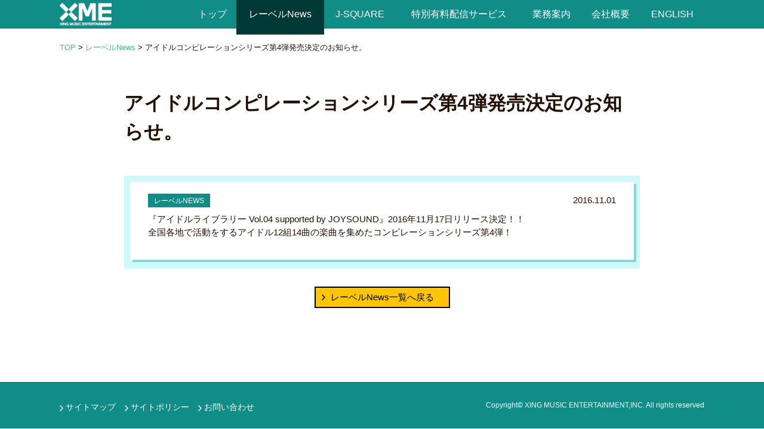

--- FILE ---
content_type: text/html; charset=UTF-8
request_url: https://xme.co.jp/archives/211
body_size: 7867
content:

<!doctype html>

<html class="no-js" lang="ja">
<!--<![endif]-->

<head>
<meta charset="utf-8">
<meta http-equiv="X-UA-Compatible" content="IE=edge,chrome=1">

<meta name="viewport" content="width=device-width,initial-scale=1,user-scalable=no">
<meta name="format-detection" content="telephone=no">
<link rel="stylesheet" href="https://xme.co.jp/wp-content/themes/xme/js/lib/slick/slick.css" type="text/css">
<link rel="stylesheet" href="https://xme.co.jp/wp-content/themes/xme/css/zoom.css" type="text/css" media="screen and (min-width: 640px)">
<link rel="stylesheet" href="https://xme.co.jp/wp-content/themes/xme/js/lib/slick/slick-theme.css" type="text/css">
<link rel="stylesheet" href="https://xme.co.jp/wp-content/themes/xme/js/lib/drawer/drawer.min.css">

<link rel="shortcut icon" href="https://xme.co.jp/wp-content/themes/xme/images/favicon.ico" >
<link rel="apple-touch-icon-precomposed" href="https://xme.co.jp/wp-content/themes/xme/images/webclip.png" />

<link rel="stylesheet" href="https://xme.co.jp/wp-content/themes/xme/css/main.css" type="text/css">

<!-- Google Tag Manager -->
<script>(function(w,d,s,l,i){w[l]=w[l]||[];w[l].push({'gtm.start':
new Date().getTime(),event:'gtm.js'});var f=d.getElementsByTagName(s)[0],
j=d.createElement(s),dl=l!='dataLayer'?'&l='+l:'';j.async=true;j.src=
'https://www.googletagmanager.com/gtm.js?id='+i+dl;f.parentNode.insertBefore(j,f);
})(window,document,'script','dataLayer','GTM-NJGPP9P');</script>
<!-- End Google Tag Manager -->






	<style>img:is([sizes="auto" i], [sizes^="auto," i]) { contain-intrinsic-size: 3000px 1500px }</style>
	
		<!-- All in One SEO 4.8.4.1 - aioseo.com -->
		<title>アイドルコンピレーションシリーズ第4弾発売決定のお知らせ。 | 株式会社 エクシング・ミュージックエンタテイメント</title>
	<meta name="description" content="『アイドルライブラリー Vol.04 supported by JOYSOUND』2016年11月17日リリー" />
	<meta name="robots" content="max-image-preview:large" />
	<meta name="author" content="株式会社エクシング"/>
	<link rel="canonical" href="https://xme.co.jp/archives/211" />
	<meta name="generator" content="All in One SEO (AIOSEO) 4.8.4.1" />
		<meta property="og:locale" content="ja_JP" />
		<meta property="og:site_name" content="株式会社 エクシング・ミュージックエンタテイメント" />
		<meta property="og:type" content="article" />
		<meta property="og:title" content="アイドルコンピレーションシリーズ第4弾発売決定のお知らせ。 | 株式会社 エクシング・ミュージックエンタテイメント" />
		<meta property="og:description" content="『アイドルライブラリー Vol.04 supported by JOYSOUND』2016年11月17日リリー" />
		<meta property="og:url" content="https://xme.co.jp/archives/211" />
		<meta property="og:image" content="https://xme.co.jp/wp-content/uploads/sites/3/2017/10/ogp.jpg" />
		<meta property="og:image:secure_url" content="https://xme.co.jp/wp-content/uploads/sites/3/2017/10/ogp.jpg" />
		<meta property="og:image:width" content="1200" />
		<meta property="og:image:height" content="630" />
		<meta property="article:published_time" content="2016-11-01T05:00:06+00:00" />
		<meta property="article:modified_time" content="2024-08-19T06:34:53+00:00" />
		<meta name="twitter:card" content="summary" />
		<meta name="twitter:title" content="アイドルコンピレーションシリーズ第4弾発売決定のお知らせ。 | 株式会社 エクシング・ミュージックエンタテイメント" />
		<meta name="twitter:description" content="『アイドルライブラリー Vol.04 supported by JOYSOUND』2016年11月17日リリー" />
		<meta name="twitter:image" content="https://xme.co.jp/wp-content/uploads/sites/3/2017/10/ogp.jpg" />
		<script type="application/ld+json" class="aioseo-schema">
			{"@context":"https:\/\/schema.org","@graph":[{"@type":"BlogPosting","@id":"https:\/\/xme.co.jp\/archives\/211#blogposting","name":"\u30a2\u30a4\u30c9\u30eb\u30b3\u30f3\u30d4\u30ec\u30fc\u30b7\u30e7\u30f3\u30b7\u30ea\u30fc\u30ba\u7b2c4\u5f3e\u767a\u58f2\u6c7a\u5b9a\u306e\u304a\u77e5\u3089\u305b\u3002 | \u682a\u5f0f\u4f1a\u793e \u30a8\u30af\u30b7\u30f3\u30b0\u30fb\u30df\u30e5\u30fc\u30b8\u30c3\u30af\u30a8\u30f3\u30bf\u30c6\u30a4\u30e1\u30f3\u30c8","headline":"\u30a2\u30a4\u30c9\u30eb\u30b3\u30f3\u30d4\u30ec\u30fc\u30b7\u30e7\u30f3\u30b7\u30ea\u30fc\u30ba\u7b2c4\u5f3e\u767a\u58f2\u6c7a\u5b9a\u306e\u304a\u77e5\u3089\u305b\u3002","author":{"@id":"https:\/\/xme.co.jp\/archives\/author\/b2bxymi#author"},"publisher":{"@id":"https:\/\/xme.co.jp\/#organization"},"image":{"@type":"ImageObject","url":"https:\/\/xme.co.jp\/wp-content\/uploads\/sites\/3\/2021\/02\/webclip.png","@id":"https:\/\/xme.co.jp\/#articleImage","width":144,"height":144},"datePublished":"2016-11-01T14:00:06+09:00","dateModified":"2024-08-19T15:34:53+09:00","inLanguage":"ja","mainEntityOfPage":{"@id":"https:\/\/xme.co.jp\/archives\/211#webpage"},"isPartOf":{"@id":"https:\/\/xme.co.jp\/archives\/211#webpage"},"articleSection":"\u30ec\u30fc\u30d9\u30ebNews"},{"@type":"BreadcrumbList","@id":"https:\/\/xme.co.jp\/archives\/211#breadcrumblist","itemListElement":[{"@type":"ListItem","@id":"https:\/\/xme.co.jp#listItem","position":1,"name":"\u30db\u30fc\u30e0","item":"https:\/\/xme.co.jp","nextItem":{"@type":"ListItem","@id":"https:\/\/xme.co.jp#listItem","name":"\u6295\u7a3f"}},{"@type":"ListItem","@id":"https:\/\/xme.co.jp#listItem","position":2,"name":"\u6295\u7a3f","item":"https:\/\/xme.co.jp","nextItem":{"@type":"ListItem","@id":"https:\/\/xme.co.jp\/archives\/category\/label#listItem","name":"\u30ec\u30fc\u30d9\u30ebNews"},"previousItem":{"@type":"ListItem","@id":"https:\/\/xme.co.jp#listItem","name":"\u30db\u30fc\u30e0"}},{"@type":"ListItem","@id":"https:\/\/xme.co.jp\/archives\/category\/label#listItem","position":3,"name":"\u30ec\u30fc\u30d9\u30ebNews","item":"https:\/\/xme.co.jp\/archives\/category\/label","nextItem":{"@type":"ListItem","@id":"https:\/\/xme.co.jp\/archives\/211#listItem","name":"\u30a2\u30a4\u30c9\u30eb\u30b3\u30f3\u30d4\u30ec\u30fc\u30b7\u30e7\u30f3\u30b7\u30ea\u30fc\u30ba\u7b2c4\u5f3e\u767a\u58f2\u6c7a\u5b9a\u306e\u304a\u77e5\u3089\u305b\u3002"},"previousItem":{"@type":"ListItem","@id":"https:\/\/xme.co.jp#listItem","name":"\u6295\u7a3f"}},{"@type":"ListItem","@id":"https:\/\/xme.co.jp\/archives\/211#listItem","position":4,"name":"\u30a2\u30a4\u30c9\u30eb\u30b3\u30f3\u30d4\u30ec\u30fc\u30b7\u30e7\u30f3\u30b7\u30ea\u30fc\u30ba\u7b2c4\u5f3e\u767a\u58f2\u6c7a\u5b9a\u306e\u304a\u77e5\u3089\u305b\u3002","previousItem":{"@type":"ListItem","@id":"https:\/\/xme.co.jp\/archives\/category\/label#listItem","name":"\u30ec\u30fc\u30d9\u30ebNews"}}]},{"@type":"Organization","@id":"https:\/\/xme.co.jp\/#organization","name":"\u682a\u5f0f\u4f1a\u793e\u30a8\u30af\u30b7\u30f3\u30b0\u30fb\u30df\u30e5\u30fc\u30b8\u30c3\u30af\u30a8\u30f3\u30bf\u30c6\u30a4\u30e1\u30f3\u30c8","url":"https:\/\/xme.co.jp\/","logo":{"@type":"ImageObject","url":"https:\/\/xme.co.jp\/wp-content\/uploads\/sites\/3\/2021\/02\/webclip.png","@id":"https:\/\/xme.co.jp\/archives\/211\/#organizationLogo","width":144,"height":144},"image":{"@id":"https:\/\/xme.co.jp\/archives\/211\/#organizationLogo"}},{"@type":"Person","@id":"https:\/\/xme.co.jp\/archives\/author\/b2bxymi#author","url":"https:\/\/xme.co.jp\/archives\/author\/b2bxymi","name":"\u682a\u5f0f\u4f1a\u793e\u30a8\u30af\u30b7\u30f3\u30b0"},{"@type":"WebPage","@id":"https:\/\/xme.co.jp\/archives\/211#webpage","url":"https:\/\/xme.co.jp\/archives\/211","name":"\u30a2\u30a4\u30c9\u30eb\u30b3\u30f3\u30d4\u30ec\u30fc\u30b7\u30e7\u30f3\u30b7\u30ea\u30fc\u30ba\u7b2c4\u5f3e\u767a\u58f2\u6c7a\u5b9a\u306e\u304a\u77e5\u3089\u305b\u3002 | \u682a\u5f0f\u4f1a\u793e \u30a8\u30af\u30b7\u30f3\u30b0\u30fb\u30df\u30e5\u30fc\u30b8\u30c3\u30af\u30a8\u30f3\u30bf\u30c6\u30a4\u30e1\u30f3\u30c8","description":"\u300e\u30a2\u30a4\u30c9\u30eb\u30e9\u30a4\u30d6\u30e9\u30ea\u30fc Vol.04 supported by JOYSOUND\u300f2016\u5e7411\u670817\u65e5\u30ea\u30ea\u30fc","inLanguage":"ja","isPartOf":{"@id":"https:\/\/xme.co.jp\/#website"},"breadcrumb":{"@id":"https:\/\/xme.co.jp\/archives\/211#breadcrumblist"},"author":{"@id":"https:\/\/xme.co.jp\/archives\/author\/b2bxymi#author"},"creator":{"@id":"https:\/\/xme.co.jp\/archives\/author\/b2bxymi#author"},"datePublished":"2016-11-01T14:00:06+09:00","dateModified":"2024-08-19T15:34:53+09:00"},{"@type":"WebSite","@id":"https:\/\/xme.co.jp\/#website","url":"https:\/\/xme.co.jp\/","name":"\u682a\u5f0f\u4f1a\u793e \u30a8\u30af\u30b7\u30f3\u30b0\u30fb\u30df\u30e5\u30fc\u30b8\u30c3\u30af\u30a8\u30f3\u30bf\u30c6\u30a4\u30e1\u30f3\u30c8","inLanguage":"ja","publisher":{"@id":"https:\/\/xme.co.jp\/#organization"}}]}
		</script>
		<!-- All in One SEO -->

<script type="text/javascript">
/* <![CDATA[ */
window._wpemojiSettings = {"baseUrl":"https:\/\/s.w.org\/images\/core\/emoji\/16.0.1\/72x72\/","ext":".png","svgUrl":"https:\/\/s.w.org\/images\/core\/emoji\/16.0.1\/svg\/","svgExt":".svg","source":{"concatemoji":"https:\/\/xme.co.jp\/wp-includes\/js\/wp-emoji-release.min.js?ver=6.8.3"}};
/*! This file is auto-generated */
!function(s,n){var o,i,e;function c(e){try{var t={supportTests:e,timestamp:(new Date).valueOf()};sessionStorage.setItem(o,JSON.stringify(t))}catch(e){}}function p(e,t,n){e.clearRect(0,0,e.canvas.width,e.canvas.height),e.fillText(t,0,0);var t=new Uint32Array(e.getImageData(0,0,e.canvas.width,e.canvas.height).data),a=(e.clearRect(0,0,e.canvas.width,e.canvas.height),e.fillText(n,0,0),new Uint32Array(e.getImageData(0,0,e.canvas.width,e.canvas.height).data));return t.every(function(e,t){return e===a[t]})}function u(e,t){e.clearRect(0,0,e.canvas.width,e.canvas.height),e.fillText(t,0,0);for(var n=e.getImageData(16,16,1,1),a=0;a<n.data.length;a++)if(0!==n.data[a])return!1;return!0}function f(e,t,n,a){switch(t){case"flag":return n(e,"\ud83c\udff3\ufe0f\u200d\u26a7\ufe0f","\ud83c\udff3\ufe0f\u200b\u26a7\ufe0f")?!1:!n(e,"\ud83c\udde8\ud83c\uddf6","\ud83c\udde8\u200b\ud83c\uddf6")&&!n(e,"\ud83c\udff4\udb40\udc67\udb40\udc62\udb40\udc65\udb40\udc6e\udb40\udc67\udb40\udc7f","\ud83c\udff4\u200b\udb40\udc67\u200b\udb40\udc62\u200b\udb40\udc65\u200b\udb40\udc6e\u200b\udb40\udc67\u200b\udb40\udc7f");case"emoji":return!a(e,"\ud83e\udedf")}return!1}function g(e,t,n,a){var r="undefined"!=typeof WorkerGlobalScope&&self instanceof WorkerGlobalScope?new OffscreenCanvas(300,150):s.createElement("canvas"),o=r.getContext("2d",{willReadFrequently:!0}),i=(o.textBaseline="top",o.font="600 32px Arial",{});return e.forEach(function(e){i[e]=t(o,e,n,a)}),i}function t(e){var t=s.createElement("script");t.src=e,t.defer=!0,s.head.appendChild(t)}"undefined"!=typeof Promise&&(o="wpEmojiSettingsSupports",i=["flag","emoji"],n.supports={everything:!0,everythingExceptFlag:!0},e=new Promise(function(e){s.addEventListener("DOMContentLoaded",e,{once:!0})}),new Promise(function(t){var n=function(){try{var e=JSON.parse(sessionStorage.getItem(o));if("object"==typeof e&&"number"==typeof e.timestamp&&(new Date).valueOf()<e.timestamp+604800&&"object"==typeof e.supportTests)return e.supportTests}catch(e){}return null}();if(!n){if("undefined"!=typeof Worker&&"undefined"!=typeof OffscreenCanvas&&"undefined"!=typeof URL&&URL.createObjectURL&&"undefined"!=typeof Blob)try{var e="postMessage("+g.toString()+"("+[JSON.stringify(i),f.toString(),p.toString(),u.toString()].join(",")+"));",a=new Blob([e],{type:"text/javascript"}),r=new Worker(URL.createObjectURL(a),{name:"wpTestEmojiSupports"});return void(r.onmessage=function(e){c(n=e.data),r.terminate(),t(n)})}catch(e){}c(n=g(i,f,p,u))}t(n)}).then(function(e){for(var t in e)n.supports[t]=e[t],n.supports.everything=n.supports.everything&&n.supports[t],"flag"!==t&&(n.supports.everythingExceptFlag=n.supports.everythingExceptFlag&&n.supports[t]);n.supports.everythingExceptFlag=n.supports.everythingExceptFlag&&!n.supports.flag,n.DOMReady=!1,n.readyCallback=function(){n.DOMReady=!0}}).then(function(){return e}).then(function(){var e;n.supports.everything||(n.readyCallback(),(e=n.source||{}).concatemoji?t(e.concatemoji):e.wpemoji&&e.twemoji&&(t(e.twemoji),t(e.wpemoji)))}))}((window,document),window._wpemojiSettings);
/* ]]> */
</script>
<style id='wp-emoji-styles-inline-css' type='text/css'>

	img.wp-smiley, img.emoji {
		display: inline !important;
		border: none !important;
		box-shadow: none !important;
		height: 1em !important;
		width: 1em !important;
		margin: 0 0.07em !important;
		vertical-align: -0.1em !important;
		background: none !important;
		padding: 0 !important;
	}
</style>
<link rel='stylesheet' id='wp-block-library-css' href='https://xme.co.jp/wp-includes/css/dist/block-library/style.min.css?ver=6.8.3' type='text/css' media='all' />
<style id='classic-theme-styles-inline-css' type='text/css'>
/*! This file is auto-generated */
.wp-block-button__link{color:#fff;background-color:#32373c;border-radius:9999px;box-shadow:none;text-decoration:none;padding:calc(.667em + 2px) calc(1.333em + 2px);font-size:1.125em}.wp-block-file__button{background:#32373c;color:#fff;text-decoration:none}
</style>
<style id='global-styles-inline-css' type='text/css'>
:root{--wp--preset--aspect-ratio--square: 1;--wp--preset--aspect-ratio--4-3: 4/3;--wp--preset--aspect-ratio--3-4: 3/4;--wp--preset--aspect-ratio--3-2: 3/2;--wp--preset--aspect-ratio--2-3: 2/3;--wp--preset--aspect-ratio--16-9: 16/9;--wp--preset--aspect-ratio--9-16: 9/16;--wp--preset--color--black: #000000;--wp--preset--color--cyan-bluish-gray: #abb8c3;--wp--preset--color--white: #ffffff;--wp--preset--color--pale-pink: #f78da7;--wp--preset--color--vivid-red: #cf2e2e;--wp--preset--color--luminous-vivid-orange: #ff6900;--wp--preset--color--luminous-vivid-amber: #fcb900;--wp--preset--color--light-green-cyan: #7bdcb5;--wp--preset--color--vivid-green-cyan: #00d084;--wp--preset--color--pale-cyan-blue: #8ed1fc;--wp--preset--color--vivid-cyan-blue: #0693e3;--wp--preset--color--vivid-purple: #9b51e0;--wp--preset--gradient--vivid-cyan-blue-to-vivid-purple: linear-gradient(135deg,rgba(6,147,227,1) 0%,rgb(155,81,224) 100%);--wp--preset--gradient--light-green-cyan-to-vivid-green-cyan: linear-gradient(135deg,rgb(122,220,180) 0%,rgb(0,208,130) 100%);--wp--preset--gradient--luminous-vivid-amber-to-luminous-vivid-orange: linear-gradient(135deg,rgba(252,185,0,1) 0%,rgba(255,105,0,1) 100%);--wp--preset--gradient--luminous-vivid-orange-to-vivid-red: linear-gradient(135deg,rgba(255,105,0,1) 0%,rgb(207,46,46) 100%);--wp--preset--gradient--very-light-gray-to-cyan-bluish-gray: linear-gradient(135deg,rgb(238,238,238) 0%,rgb(169,184,195) 100%);--wp--preset--gradient--cool-to-warm-spectrum: linear-gradient(135deg,rgb(74,234,220) 0%,rgb(151,120,209) 20%,rgb(207,42,186) 40%,rgb(238,44,130) 60%,rgb(251,105,98) 80%,rgb(254,248,76) 100%);--wp--preset--gradient--blush-light-purple: linear-gradient(135deg,rgb(255,206,236) 0%,rgb(152,150,240) 100%);--wp--preset--gradient--blush-bordeaux: linear-gradient(135deg,rgb(254,205,165) 0%,rgb(254,45,45) 50%,rgb(107,0,62) 100%);--wp--preset--gradient--luminous-dusk: linear-gradient(135deg,rgb(255,203,112) 0%,rgb(199,81,192) 50%,rgb(65,88,208) 100%);--wp--preset--gradient--pale-ocean: linear-gradient(135deg,rgb(255,245,203) 0%,rgb(182,227,212) 50%,rgb(51,167,181) 100%);--wp--preset--gradient--electric-grass: linear-gradient(135deg,rgb(202,248,128) 0%,rgb(113,206,126) 100%);--wp--preset--gradient--midnight: linear-gradient(135deg,rgb(2,3,129) 0%,rgb(40,116,252) 100%);--wp--preset--font-size--small: 13px;--wp--preset--font-size--medium: 20px;--wp--preset--font-size--large: 36px;--wp--preset--font-size--x-large: 42px;--wp--preset--spacing--20: 0.44rem;--wp--preset--spacing--30: 0.67rem;--wp--preset--spacing--40: 1rem;--wp--preset--spacing--50: 1.5rem;--wp--preset--spacing--60: 2.25rem;--wp--preset--spacing--70: 3.38rem;--wp--preset--spacing--80: 5.06rem;--wp--preset--shadow--natural: 6px 6px 9px rgba(0, 0, 0, 0.2);--wp--preset--shadow--deep: 12px 12px 50px rgba(0, 0, 0, 0.4);--wp--preset--shadow--sharp: 6px 6px 0px rgba(0, 0, 0, 0.2);--wp--preset--shadow--outlined: 6px 6px 0px -3px rgba(255, 255, 255, 1), 6px 6px rgba(0, 0, 0, 1);--wp--preset--shadow--crisp: 6px 6px 0px rgba(0, 0, 0, 1);}:where(.is-layout-flex){gap: 0.5em;}:where(.is-layout-grid){gap: 0.5em;}body .is-layout-flex{display: flex;}.is-layout-flex{flex-wrap: wrap;align-items: center;}.is-layout-flex > :is(*, div){margin: 0;}body .is-layout-grid{display: grid;}.is-layout-grid > :is(*, div){margin: 0;}:where(.wp-block-columns.is-layout-flex){gap: 2em;}:where(.wp-block-columns.is-layout-grid){gap: 2em;}:where(.wp-block-post-template.is-layout-flex){gap: 1.25em;}:where(.wp-block-post-template.is-layout-grid){gap: 1.25em;}.has-black-color{color: var(--wp--preset--color--black) !important;}.has-cyan-bluish-gray-color{color: var(--wp--preset--color--cyan-bluish-gray) !important;}.has-white-color{color: var(--wp--preset--color--white) !important;}.has-pale-pink-color{color: var(--wp--preset--color--pale-pink) !important;}.has-vivid-red-color{color: var(--wp--preset--color--vivid-red) !important;}.has-luminous-vivid-orange-color{color: var(--wp--preset--color--luminous-vivid-orange) !important;}.has-luminous-vivid-amber-color{color: var(--wp--preset--color--luminous-vivid-amber) !important;}.has-light-green-cyan-color{color: var(--wp--preset--color--light-green-cyan) !important;}.has-vivid-green-cyan-color{color: var(--wp--preset--color--vivid-green-cyan) !important;}.has-pale-cyan-blue-color{color: var(--wp--preset--color--pale-cyan-blue) !important;}.has-vivid-cyan-blue-color{color: var(--wp--preset--color--vivid-cyan-blue) !important;}.has-vivid-purple-color{color: var(--wp--preset--color--vivid-purple) !important;}.has-black-background-color{background-color: var(--wp--preset--color--black) !important;}.has-cyan-bluish-gray-background-color{background-color: var(--wp--preset--color--cyan-bluish-gray) !important;}.has-white-background-color{background-color: var(--wp--preset--color--white) !important;}.has-pale-pink-background-color{background-color: var(--wp--preset--color--pale-pink) !important;}.has-vivid-red-background-color{background-color: var(--wp--preset--color--vivid-red) !important;}.has-luminous-vivid-orange-background-color{background-color: var(--wp--preset--color--luminous-vivid-orange) !important;}.has-luminous-vivid-amber-background-color{background-color: var(--wp--preset--color--luminous-vivid-amber) !important;}.has-light-green-cyan-background-color{background-color: var(--wp--preset--color--light-green-cyan) !important;}.has-vivid-green-cyan-background-color{background-color: var(--wp--preset--color--vivid-green-cyan) !important;}.has-pale-cyan-blue-background-color{background-color: var(--wp--preset--color--pale-cyan-blue) !important;}.has-vivid-cyan-blue-background-color{background-color: var(--wp--preset--color--vivid-cyan-blue) !important;}.has-vivid-purple-background-color{background-color: var(--wp--preset--color--vivid-purple) !important;}.has-black-border-color{border-color: var(--wp--preset--color--black) !important;}.has-cyan-bluish-gray-border-color{border-color: var(--wp--preset--color--cyan-bluish-gray) !important;}.has-white-border-color{border-color: var(--wp--preset--color--white) !important;}.has-pale-pink-border-color{border-color: var(--wp--preset--color--pale-pink) !important;}.has-vivid-red-border-color{border-color: var(--wp--preset--color--vivid-red) !important;}.has-luminous-vivid-orange-border-color{border-color: var(--wp--preset--color--luminous-vivid-orange) !important;}.has-luminous-vivid-amber-border-color{border-color: var(--wp--preset--color--luminous-vivid-amber) !important;}.has-light-green-cyan-border-color{border-color: var(--wp--preset--color--light-green-cyan) !important;}.has-vivid-green-cyan-border-color{border-color: var(--wp--preset--color--vivid-green-cyan) !important;}.has-pale-cyan-blue-border-color{border-color: var(--wp--preset--color--pale-cyan-blue) !important;}.has-vivid-cyan-blue-border-color{border-color: var(--wp--preset--color--vivid-cyan-blue) !important;}.has-vivid-purple-border-color{border-color: var(--wp--preset--color--vivid-purple) !important;}.has-vivid-cyan-blue-to-vivid-purple-gradient-background{background: var(--wp--preset--gradient--vivid-cyan-blue-to-vivid-purple) !important;}.has-light-green-cyan-to-vivid-green-cyan-gradient-background{background: var(--wp--preset--gradient--light-green-cyan-to-vivid-green-cyan) !important;}.has-luminous-vivid-amber-to-luminous-vivid-orange-gradient-background{background: var(--wp--preset--gradient--luminous-vivid-amber-to-luminous-vivid-orange) !important;}.has-luminous-vivid-orange-to-vivid-red-gradient-background{background: var(--wp--preset--gradient--luminous-vivid-orange-to-vivid-red) !important;}.has-very-light-gray-to-cyan-bluish-gray-gradient-background{background: var(--wp--preset--gradient--very-light-gray-to-cyan-bluish-gray) !important;}.has-cool-to-warm-spectrum-gradient-background{background: var(--wp--preset--gradient--cool-to-warm-spectrum) !important;}.has-blush-light-purple-gradient-background{background: var(--wp--preset--gradient--blush-light-purple) !important;}.has-blush-bordeaux-gradient-background{background: var(--wp--preset--gradient--blush-bordeaux) !important;}.has-luminous-dusk-gradient-background{background: var(--wp--preset--gradient--luminous-dusk) !important;}.has-pale-ocean-gradient-background{background: var(--wp--preset--gradient--pale-ocean) !important;}.has-electric-grass-gradient-background{background: var(--wp--preset--gradient--electric-grass) !important;}.has-midnight-gradient-background{background: var(--wp--preset--gradient--midnight) !important;}.has-small-font-size{font-size: var(--wp--preset--font-size--small) !important;}.has-medium-font-size{font-size: var(--wp--preset--font-size--medium) !important;}.has-large-font-size{font-size: var(--wp--preset--font-size--large) !important;}.has-x-large-font-size{font-size: var(--wp--preset--font-size--x-large) !important;}
:where(.wp-block-post-template.is-layout-flex){gap: 1.25em;}:where(.wp-block-post-template.is-layout-grid){gap: 1.25em;}
:where(.wp-block-columns.is-layout-flex){gap: 2em;}:where(.wp-block-columns.is-layout-grid){gap: 2em;}
:root :where(.wp-block-pullquote){font-size: 1.5em;line-height: 1.6;}
</style>
<link rel="https://api.w.org/" href="https://xme.co.jp/wp-json/" /><link rel="alternate" title="JSON" type="application/json" href="https://xme.co.jp/wp-json/wp/v2/posts/211" /><link rel="EditURI" type="application/rsd+xml" title="RSD" href="https://xme.co.jp/xmlrpc.php?rsd" />
<meta name="generator" content="WordPress 6.8.3" />
<link rel='shortlink' href='https://xme.co.jp/?p=211' />
<link rel="alternate" title="oEmbed (JSON)" type="application/json+oembed" href="https://xme.co.jp/wp-json/oembed/1.0/embed?url=https%3A%2F%2Fxme.co.jp%2Farchives%2F211" />
<link rel="alternate" title="oEmbed (XML)" type="text/xml+oembed" href="https://xme.co.jp/wp-json/oembed/1.0/embed?url=https%3A%2F%2Fxme.co.jp%2Farchives%2F211&#038;format=xml" />
<script src='https://joysound.biz/?dm=dcd556bf751e747c148cede158283fdc&amp;action=load&amp;blogid=3&amp;siteid=1&amp;t=1169112339&amp;back=https%3A%2F%2Fxme.co.jp%2Farchives%2F211' type='text/javascript'></script><style type="text/css">.recentcomments a{display:inline !important;padding:0 !important;margin:0 !important;}</style>

</head>



<body class="wp-singular post-template-default single single-post postid-211 single-format-standard wp-theme-xme drawer drawer--right categoryid-9" id="%e3%82%a2%e3%82%a4%e3%83%89%e3%83%ab%e3%82%b3%e3%83%b3%e3%83%94%e3%83%ac%e3%83%bc%e3%82%b7%e3%83%a7%e3%83%b3%e3%82%b7%e3%83%aa%e3%83%bc%e3%82%ba%e7%ac%ac4%e5%bc%be%e7%99%ba%e5%a3%b2%e6%b1%ba%e5%ae%9a">


<!-- Google Tag Manager (noscript) -->
<noscript><iframe src="https://www.googletagmanager.com/ns.html?id=GTM-NJGPP9P"
height="0" width="0" style="display:none;visibility:hidden"></iframe></noscript>
<!-- End Google Tag Manager (noscript) -->

<div id="fb-root"></div>
<script>(function(d, s, id) {
  var js, fjs = d.getElementsByTagName(s)[0];
  if (d.getElementById(id)) return;
  js = d.createElement(s); js.id = id;
  js.src = "//connect.facebook.net/ja_JP/sdk.js#xfbml=1&version=v2.4";
  fjs.parentNode.insertBefore(js, fjs);
}(document, 'script', 'facebook-jssdk'));</script>





<div id="wrap">


        <header role="banner" class="pc_only">
            <div class="headerCont">
                <div class="header-inner">
                    <div class="header-logo">
                        <h1><a href="https://xme.co.jp"><img src="https://xme.co.jp/wp-content/themes/xme/images/logo.png"></a></h1>
                    </div>
                    <div class="header-right">
                        <div class="pcmenu">
                            <nav>
                                <ul class="hvr-sweep-to-bottom">
              <li><a href="https://xme.co.jp/">トップ</a></li>
<li><a href="https://xme.co.jp/label">レーベルNews</a></li>
<li><a href="https://xme.co.jp/jsquare">J-SQUARE</a></li>
<li><a href="https://xme.co.jp/service">特別有料配信サービス</a></li>
<li><a href="https://xme.co.jp/work">業務案内</a></li>
<li><a href="https://xme.co.jp/company">会社概要</a></li>
<li><a href="https://xme.co.jp/en">ENGLISH</a></li>
                                </ul>
                            </nav>
                        </div>
                    </div>
                </div>
                <div class="clearfix"></div>
            </div>
        </header>




        <header role="banner" class="sp_only">
            <div class="headerCont">
                <div class="header-inner">

                    <div class="header-logo">
                        <h1><a href="https://xme.co.jp"><img src="https://xme.co.jp/wp-content/themes/xme/images/logo.png"></a></h1>
                    </div>

                    <div class="header-right">

                        <span class="spmenu_btn"></span>

                        <button type="button" class="drawer-toggle drawer-hamburger">
                            <span class="sr-only">toggle navigation</span>
                            <span class="drawer-hamburger-icon"></span>
                        </button>

                        <div class="spmenu">


               <nav class="drawer-nav" role="navigation">




            <ul class="drawer-menu">
                <li><a class="drawer-menu-item" href="https://xme.co.jp">トップ</a></li>
                <li><a class="drawer-menu-item" href="https://xme.co.jp/label">レーベルNews</a></li>
                <!-- ドロップダウンの中身 -->
                <li class="drawer-dropdown">
                    <a class="drawer-menu-item ac_btn" href="#" data-toggle="dropdown" role="button" aria-expanded="false">J-SQUARE <span class="drawer-dropdown"></span></a>
                    <ul class="drawer-dropdown-menu list_inner">
                        <li><a class="drawer-dropdown-menu-item" href="https://xme.co.jp/jsquare">J-SQUARE</a></li>
                        <li><a class="drawer-dropdown-menu-item" href="https://xme.co.jp/jsquare/#content01">FLOOR</a></li>
                        <li><a class="drawer-dropdown-menu-item" href="https://xme.co.jp/jsquare/#content02">料金表</a></li>
                        <li><a class="drawer-dropdown-menu-item" href="https://xme.co.jp/jsquare/#content03">機材リスト</a></li>
                        <li><a class="drawer-dropdown-menu-item" href="https://xme.co.jp/jsquare/#content04">PARTYスタイルご使用例</a></li>
                        <li><a class="drawer-dropdown-menu-item" href="https://xme.co.jp/jsquare/#content05">ACCESS</a></li>
                        <li><a class="drawer-dropdown-menu-item" href="https://xme.co.jp/jsquare/#content06">お問い合わせ</a></li>
                    </ul>
                </li>
                <li class="drawer-dropdown">
                    <a class="drawer-menu-item ac_btn" href="#" data-toggle="dropdown" role="button" aria-expanded="false">特別有料配信サービス <span class="drawer-dropdown"></span></a>
                    <ul class="drawer-dropdown-menu list_inner">
                        <li><a class="drawer-dropdown-menu-item" href="https://xme.co.jp/service">特別有料配信サービス</a></li>
                        <li><a class="drawer-dropdown-menu-item" href="https://xme.co.jp/service/#content01">特別有料配信サービスとは？</a></li>
                        <li><a class="drawer-dropdown-menu-item" href="https://xme.co.jp/service/#content04">オプションサービス</a></li>
                        <li><a class="drawer-dropdown-menu-item" href="https://xme.co.jp/service/#content05">オリジナル楽曲制作とは？</a></li>
                        <li><a class="drawer-dropdown-menu-item" href="https://xme.co.jp/service/#content06">お申し込み・お問い合わせ</a></li>
                    </ul>
                </li>

                <li><a class="drawer-menu-item" href="https://xme.co.jp/work">業務案内</a></li>

                <li><a class="drawer-menu-item" href="https://xme.co.jp/company">会社概要</a></li>
                <li><a class="drawer-menu-item" href="https://xme.co.jp/en">ENGLISH</a></li>

            </ul>
        </nav>


                        </div>

                    </div>
                </div>
                <div class="clearfix"></div>
            </div>
        </header>



        <!-- //header -->
        <main role="main">
        <article>


        <div class="breadcrumbs">
            <!-- Breadcrumb NavXT 7.4.1 -->
<span property="itemListElement" typeof="ListItem"><a property="item" typeof="WebPage" title="株式会社 エクシング・ミュージックエンタテイメントへ移動" href="https://xme.co.jp" class="home"><span property="name">TOP</span></a><meta property="position" content="1"></span> &gt; <span property="itemListElement" typeof="ListItem"><a property="item" typeof="WebPage" title="レーベルNewsのカテゴリーアーカイブへ移動" href="https://xme.co.jp/archives/category/label" class="taxonomy category"><span property="name">レーベルNews</span></a><meta property="position" content="2"></span> &gt; <span property="itemListElement" typeof="ListItem"><span property="name">アイドルコンピレーションシリーズ第4弾発売決定のお知らせ。</span><meta property="position" content="3"></span>        </div>
<!--コンテンツここから-->










    <section class="header">
        <div class="sectionCont singleBlock">
            <h2>アイドルコンピレーションシリーズ第4弾発売決定のお知らせ。</h2>
        </div>
    </section>



    <div class="main_content singleBlock mb30">


        <div class="inner_content">



            <section class="sectionBlock label" />
                <div class="sectionCont">

                    <div class="date mt20">2016.11.01</div>

                    <div class="productImg">
                                        </div>

                    <div class="content mt10">
                        <p>『アイドルライブラリー Vol.04 supported by JOYSOUND』2016年11月17日リリース決定！！<br />
全国各地で活動をするアイドル12組14曲の楽曲を集めたコンピレーションシリーズ第4弾！</p>
                    </div>


                </div>


        </div>


    </div>


    <div class="linkBtn center">

         
          <a href='../label'>レーベルNews一覧へ戻る</a>
        
    </div>



<!--//コンテンツここまで-->

        </article>
        </main>

        <div class="clearfix"></div>
        <div class="pagetop"><a href="#"><img src="https://xme.co.jp/wp-content/themes/xme/images/pagetop.png" alt=""></a></div>
        <footer id="footer">
            <div class="footer-inner">
                <nav>
                    <ul>
                        <li><a href="https://xme.co.jp/sitemap">サイトマップ</a></li>
                        <li><a href="https://xme.co.jp/policy">サイトポリシー</a></li>
                        <li><a href="https://xme.co.jp/contact">お問い合わせ</a></li>
                    </ul>
                </nav>
                <div class="copyright">Copyright&copy; XING MUSIC ENTERTAINMENT,INC. All rights reserved</div>
            </div>
        </footer>
    </div>
    <!-- //#wrap -->


    <script type="text/javascript" src="https://xme.co.jp/wp-content/themes/xme/js/lib/jquery-1.12.0.min.js"></script>
    <script type="text/javascript" src="https://xme.co.jp/wp-content/themes/xme/js/lib/slick/slick.min.js"></script>
    <script type="text/javascript" src="https://xme.co.jp/wp-content/themes/xme/js/lib/jquery.matchHeight.js"></script>
    <script type="text/javascript" src="https://xme.co.jp/wp-content/themes/xme/js/lib/transition.js"></script>
    <script type="text/javascript" src="https://xme.co.jp/wp-content/themes/xme/js/lib/zoom.js" media="screen and (min-width: 640px)"></script>
    <script type="text/javascript" src="https://xme.co.jp/wp-content/themes/xme/js/lib/footerFixed.js"></script>


    <script src="https://xme.co.jp/wp-content/themes/xme/js/lib/drawer/drawer.min.js"></script>
    <script src="https://xme.co.jp/wp-content/themes/xme/js/lib/drawer/iscroll.js"></script>
    <script src="https://xme.co.jp/wp-content/themes/xme/js/lib/drawer/dropdown.js"></script>

    <script type="text/javascript" src="https://xme.co.jp/wp-content/themes/xme/js/common.js"></script>


<script type="speculationrules">
{"prefetch":[{"source":"document","where":{"and":[{"href_matches":"\/*"},{"not":{"href_matches":["\/wp-*.php","\/wp-admin\/*","\/wp-content\/uploads\/sites\/3\/*","\/wp-content\/*","\/wp-content\/plugins\/*","\/wp-content\/themes\/xme\/*","\/*\\?(.+)"]}},{"not":{"selector_matches":"a[rel~=\"nofollow\"]"}},{"not":{"selector_matches":".no-prefetch, .no-prefetch a"}}]},"eagerness":"conservative"}]}
</script>

</body>
</html>

--- FILE ---
content_type: text/css
request_url: https://xme.co.jp/wp-content/themes/xme/css/main.css
body_size: 8807
content:
@charset "UTF-8";
/* 2017.9.22 */
html, body, div, span, applet, object, iframe, h1, h2, h3, h4, h5, h6, p, blockquote, pre, a, abbr, acronym, address, big, cite, code, del, dfn, em, img, ins, kbd, q, s, samp, small, strike, strong, sub, sup, tt, var, b, u, i, center, dl, dt, dd, ol, ul, li, fieldset, form, label, legend, table, caption, tbody, tfoot, thead, tr, th, td, article, aside, canvas, details, embed, figure, figcaption, footer, header, hgroup, menu, nav, output, ruby, section, summary, time, mark, audio, video { margin: 0; padding: 0; border: 0; font: inherit; font-size: 100%; vertical-align: baseline; }

html { line-height: 1; }

ol, ul { list-style: none; }

table { border-collapse: collapse; border-spacing: 0; }

caption, th, td { text-align: left; font-weight: normal; vertical-align: middle; }

q, blockquote { quotes: none; }
q:before, q:after, blockquote:before, blockquote:after { content: ""; content: none; }

a img { border: none; }

article, aside, details, figcaption, figure, footer, header, hgroup, main, menu, nav, section, summary { display: block; }

/* _vars.scss 170904 */
html { color: #000; background: #FFF; }

body, div, dl, dt, dd, ul, ol, li, h1, h2, h3, h4, h5, h6, pre, code, form, fieldset, legend, input, textarea, p, blockquote, th, td { margin: 0; padding: 0; }

table { border-collapse: collapse; border-spacing: 0; }

fieldset, img { border: 0; vertical-align: top; }

address, caption, cite, code, dfn, em, strong, th, var { font-style: normal; font-weight: normal; }

ol, ul { list-style: none; }

caption, th { text-align: left; }

h1, h2, h3, h4, h5, h6 { font-size: 100%; font-weight: normal; }

q:before, q:after { content: ''; }

abbr, acronym { border: 0; font-variant: normal; }

sup { vertical-align: text-top; }

sub { vertical-align: text-bottom; }

input, textarea, select { font-family: inherit; font-size: inherit; font-weight: inherit; width: 60%; *font-size: 100%; }

legend { color: #000; }

#yui3-css-stamp.cssreset { display: none; }

figure { margin: 0; }

::-webkit-input-placeholder { color: #ddd; }

::-moz-placeholder { color: #ddd; opacity: 1; }

:-ms-input-placeholder { color: #ddd; }

input[type="text"], input[type="tel"], input[type="email"], input[type="password"], input[type="submit"], button, textarea, select { outline: none; }

input[type="submit"], input[type="reset"] { cursor: pointer; }

* { -webkit-box-sizing: border-box; -moz-box-sizing: border-box; -o-box-sizing: border-box; -ms-box-sizing: border-box; box-sizing: border-box; }

/* ### mixin.scss ### */
/* ### setting.scss ### */
.header .headerCont, .contents .contentsCont, .footer { width: 100%; margin: 0 auto; }

.header .headerCont, .contents .contentsCont, .footer { *zoom: 1; }

.header .headerCont:after, .contents .contentsCont:after, .footer:after { visibility: hidden; display: block; font-size: 0; content: " "; clear: both; height: 0; }

/* ### adjust.scss ### */
.center { text-align: center !important; }

.right { text-align: right !important; }

.left { text-align: left !important; }

.negativeMr20 { margin-right: -20px !important; }

.negativeMl20 { margin-left: -20px !important; }

.clearMrPd { margin: 0 !important; padding: 0 !important; }

.clearfix { clear: both; }

.mt0 { margin-top: 0px !important; }

.mt1 { margin-top: 1px !important; }

.mt2 { margin-top: 2px !important; }

.mt3 { margin-top: 3px !important; }

.mt4 { margin-top: 4px !important; }

.mt5 { margin-top: 5px !important; }

.mt6 { margin-top: 6px !important; }

.mt7 { margin-top: 7px !important; }

.mt8 { margin-top: 8px !important; }

.mt9 { margin-top: 9px !important; }

.mt10 { margin-top: 10px !important; }

.mt15 { margin-top: 15px !important; }

.mt20 { margin-top: 20px !important; }

.mt25 { margin-top: 25px !important; }

.mt30 { margin-top: 30px !important; }

.mt35 { margin-top: 35px !important; }

.mt40 { margin-top: 40px !important; }

.mt45 { margin-top: 45px !important; }

.mt50 { margin-top: 50px !important; }

.mt100 { margin-top: 100px !important; }

.ml0 { margin-left: 0px !important; }

.ml1 { margin-left: 1px !important; }

.ml2 { margin-left: 2px !important; }

.ml3 { margin-left: 3px !important; }

.ml4 { margin-left: 4px !important; }

.ml5 { margin-left: 5px !important; }

.ml6 { margin-left: 6px !important; }

.ml7 { margin-left: 7px !important; }

.ml8 { margin-left: 8px !important; }

.ml9 { margin-left: 9px !important; }

.ml10 { margin-left: 10px !important; }

.ml5 { margin-left: 5px !important; }

.ml10 { margin-left: 10px !important; }

.ml15 { margin-left: 15px !important; }

.ml20 { margin-left: 20px !important; }

.ml25 { margin-left: 25px !important; }

.ml30 { margin-left: 30px !important; }

.ml35 { margin-left: 35px !important; }

.ml40 { margin-left: 40px !important; }

.ml45 { margin-left: 45px !important; }

.ml50 { margin-left: 50px !important; }

.ml100 { margin-left: 100px !important; }

.mb0 { margin-bottom: 0px !important; }

.mb1 { margin-bottom: 1px !important; }

.mb2 { margin-bottom: 2px !important; }

.mb3 { margin-bottom: 3px !important; }

.mb4 { margin-bottom: 4px !important; }

.mb5 { margin-bottom: 5px !important; }

.mb6 { margin-bottom: 6px !important; }

.mb7 { margin-bottom: 7px !important; }

.mb8 { margin-bottom: 8px !important; }

.mb9 { margin-bottom: 9px !important; }

.mb10 { margin-bottom: 10px !important; }

.mb15 { margin-bottom: 15px !important; }

.mb20 { margin-bottom: 20px !important; }

.mb25 { margin-bottom: 25px !important; }

.mb30 { margin-bottom: 30px !important; }

.mb35 { margin-bottom: 35px !important; }

.mb40 { margin-bottom: 40px !important; }

.mb45 { margin-bottom: 45px !important; }

.mb50 { margin-bottom: 50px !important; }

.mr0 { margin-right: 0px !important; }

.mr1 { margin-right: 1px !important; }

.mr2 { margin-right: 2px !important; }

.mr3 { margin-right: 3px !important; }

.mr4 { margin-right: 4px !important; }

.mr5 { margin-right: 5px !important; }

.mr6 { margin-right: 6px !important; }

.mr7 { margin-right: 7px !important; }

.mr8 { margin-right: 8px !important; }

.mr9 { margin-right: 9px !important; }

.mr10 { margin-right: 10px !important; }

.mr15 { margin-right: 15px !important; }

.mr20 { margin-right: 20px !important; }

.mr25 { margin-right: 25px !important; }

.mr30 { margin-right: 30px !important; }

.mr35 { margin-right: 35px !important; }

.mr40 { margin-right: 40px !important; }

.mr45 { margin-right: 45px !important; }

.mr50 { margin-right: 50px !important; }

.pt0 { padding-top: 0px !important; }

.pt1 { padding-top: 1px !important; }

.pt2 { padding-top: 2px !important; }

.pt3 { padding-top: 3px !important; }

.pt4 { padding-top: 4px !important; }

.pt5 { padding-top: 5px !important; }

.pt6 { padding-top: 6px !important; }

.pt7 { padding-top: 7px !important; }

.pt8 { padding-top: 8px !important; }

.pt9 { padding-top: 9px !important; }

.pt10 { padding-top: 10px !important; }

.pt15 { padding-top: 15px !important; }

.pt20 { padding-top: 20px !important; }

.pt25 { padding-top: 25px !important; }

.pt30 { padding-top: 30px !important; }

.pt35 { padding-top: 35px !important; }

.pt40 { padding-top: 40px !important; }

.pt45 { padding-top: 45px !important; }

.pt50 { padding-top: 50px !important; }

.pl0 { padding-left: 0px !important; }

.pl1 { padding-left: 1px !important; }

.pl2 { padding-left: 2px !important; }

.pl3 { padding-left: 3px !important; }

.pl4 { padding-left: 4px !important; }

.pl5 { padding-left: 5px !important; }

.pl6 { padding-left: 6px !important; }

.pl7 { padding-left: 7px !important; }

.pl8 { padding-left: 8px !important; }

.pl9 { padding-left: 9px !important; }

.pl10 { padding-left: 10px !important; }

.pl15 { padding-left: 15px !important; }

.pl20 { padding-left: 20px !important; }

.pl25 { padding-left: 25px !important; }

.pl30 { padding-left: 30px !important; }

.pl35 { padding-left: 35px !important; }

.pl40 { padding-left: 40px !important; }

.pl45 { padding-left: 45px !important; }

.pl50 { padding-left: 50px !important; }

.pb0 { padding-bottom: 0px !important; }

.pb1 { padding-bottom: 1px !important; }

.pb2 { padding-bottom: 2px !important; }

.pb3 { padding-bottom: 3px !important; }

.pb4 { padding-bottom: 4px !important; }

.pb5 { padding-bottom: 5px !important; }

.pb6 { padding-bottom: 6px !important; }

.pb7 { padding-bottom: 7px !important; }

.pb8 { padding-bottom: 8px !important; }

.pb9 { padding-bottom: 9px !important; }

.pb10 { padding-bottom: 10px !important; }

.pb15 { padding-bottom: 15px !important; }

.pb20 { padding-bottom: 20px !important; }

.pb25 { padding-bottom: 25px !important; }

.pb30 { padding-bottom: 30px !important; }

.pb35 { padding-bottom: 35px !important; }

.pb40 { padding-bottom: 40px !important; }

.pb45 { padding-bottom: 45px !important; }

.pb50 { padding-bottom: 50px !important; }

.pr0 { padding-right: 0px !important; }

.pr1 { padding-right: 1px !important; }

.pr2 { padding-right: 2px !important; }

.pr3 { padding-right: 3px !important; }

.pr4 { padding-right: 4px !important; }

.pr5 { padding-right: 5px !important; }

.pr6 { padding-right: 6px !important; }

.pr7 { padding-right: 7px !important; }

.pr8 { padding-right: 8px !important; }

.pr9 { padding-right: 9px !important; }

.pr10 { padding-right: 10px !important; }

.pr15 { padding-right: 15px !important; }

.pr20 { padding-right: 20px !important; }

.pr25 { padding-right: 25px !important; }

.pr30 { padding-right: 30px !important; }

.pr35 { padding-right: 35px !important; }

.pr40 { padding-right: 40px !important; }

.pr45 { padding-right: 45px !important; }

.pr50 { padding-right: 50px !important; }

.w10 { width: 10px !important; }

.w20 { width: 20px !important; }

.w30 { width: 30px !important; }

.w40 { width: 40px !important; }

.w50 { width: 50px !important; }

.w60 { width: 60px !important; }

.w70 { width: 70px !important; }

.w80 { width: 80px !important; }

.w90 { width: 90px !important; }

.w100 { width: 100px !important; }

.w110 { width: 110px !important; }

.w120 { width: 120px !important; }

.w130 { width: 130px !important; }

.w140 { width: 140px !important; }

.w150 { width: 150px !important; }

.w160 { width: 160px !important; }

.w170 { width: 170px !important; }

.w180 { width: 180px !important; }

.w190 { width: 190px !important; }

.w200 { width: 200px !important; }

.w210 { width: 210px !important; }

.w220 { width: 220px !important; }

.w230 { width: 230px !important; }

.w240 { width: 240px !important; }

.w250 { width: 250px !important; }

.w260 { width: 260px !important; }

.w270 { width: 270px !important; }

.w280 { width: 280px !important; }

.w290 { width: 290px !important; }

.w300 { width: 300px !important; }

.w310 { width: 310px !important; }

.w320 { width: 320px !important; }

.w330 { width: 330px !important; }

.w340 { width: 340px !important; }

.w350 { width: 350px !important; }

.w360 { width: 360px !important; }

.w370 { width: 370px !important; }

.w380 { width: 380px !important; }

.w390 { width: 390px !important; }

.w400 { width: 400px !important; }

.w410 { width: 410px !important; }

.w420 { width: 420px !important; }

.w430 { width: 430px !important; }

.w440 { width: 440px !important; }

.w450 { width: 450px !important; }

.w460 { width: 460px !important; }

.w470 { width: 470px !important; }

.w480 { width: 480px !important; }

.w490 { width: 490px !important; }

.w500 { width: 500px !important; }

.w510 { width: 510px !important; }

.w520 { width: 520px !important; }

.w530 { width: 530px !important; }

.w540 { width: 540px !important; }

.w550 { width: 550px !important; }

.w560 { width: 560px !important; }

.w570 { width: 570px !important; }

.w580 { width: 580px !important; }

.w590 { width: 590px !important; }

.w600 { width: 600px !important; }

.w610 { width: 610px !important; }

.w620 { width: 620px !important; }

.w630 { width: 630px !important; }

.w640 { width: 640px !important; }

.w650 { width: 650px !important; }

.w660 { width: 660px !important; }

.w670 { width: 670px !important; }

.w680 { width: 680px !important; }

.w690 { width: 690px !important; }

.w700 { width: 700px !important; }

.w710 { width: 710px !important; }

.w720 { width: 720px !important; }

.w730 { width: 730px !important; }

.w740 { width: 740px !important; }

.w750 { width: 750px !important; }

.w760 { width: 760px !important; }

.w770 { width: 770px !important; }

.w780 { width: 780px !important; }

.w790 { width: 790px !important; }

.w800 { width: 800px !important; }

.w810 { width: 810px !important; }

.w820 { width: 820px !important; }

.w830 { width: 830px !important; }

.w840 { width: 840px !important; }

.w850 { width: 850px !important; }

.w860 { width: 860px !important; }

.w870 { width: 870px !important; }

.w880 { width: 880px !important; }

.w890 { width: 890px !important; }

.w900 { width: 900px !important; }

.w910 { width: 910px !important; }

.w920 { width: 920px !important; }

.w930 { width: 930px !important; }

.w940 { width: 940px !important; }

.w950 { width: 950px !important; }

.bdrNone { border: none !important; }

.bgNone { background: none !important; }

.top { vertical-align: top !important; }

.middle { vertical-align: middle !important; }

.bottom { vertical-align: bottom !important; }

.bold, strong { font-weight: bold !important; }

.fnt80 { font-size: 80% !important; }

.fnt85 { font-size: 85% !important; }

.fnt90 { font-size: 90% !important; }

.fnt95 { font-size: 95% !important; }

.fnt100 { font-size: 100% !important; }

.fnt110 { font-size: 110% !important; }

.fnt120 { font-size: 120% !important; }

.fnt130 { font-size: 130% !important; }

.fnt140 { font-size: 140% !important; }

.floR { float: right !important; }

.floL { float: left !important; }

.floNone { float: none !important; }

.block { display: block !important; }

.inline { display: inline !important; }

.colorRed { color: #d70e18 !important; }

.caution { font-size: 80% !important; color: #999 !important; }

.sp_only { display: none; }

.pc_only { display: block; }

@media screen and (max-width: 640px) { .sp_only { display: block !important; }
  .pc_only { display: none !important; } }
@media screen and (max-width: 640px) { .mt100 { margin-top: 50px !important; } }
body { font: 16px 'メイリオ',Meiryo,'ＭＳ Ｐゴシック',arial,helvetica,clean,sans-serif; color: #231107; line-height: 1.5; -webkit-text-size-adjust: 100%; }

a, button { color: #3dbda4; -webkit-backface-visibility: hidden; /* 追加 */ backface-visibility: hidden; /* 追加 */ text-decoration: none; -webkit-transition: all .2s ease; -moz-transition: all .2s ease; -o-transition: all .2s ease; transition: all .2s ease; }

a:hover { -webkit-backface-visibility: hidden; /* 追加 */ backface-visibility: hidden; /* 追加 */ filter: alpha(opacity=50); -moz-opacity: 0.5; opacity: 0.5; }

a:focus { outline: none; }

button:hover { filter: alpha(opacity=50); -moz-opacity: 0.5; opacity: 0.5; }

/* _article.scss 170927 */
h2 { font-size: 32px; text-align: center; font-weight: bold; padding: 50px 0; }
@media screen and (max-width: 639px) { h2 { padding: 30px 15px; font-size: 22px; } }

h3, h4, h5, h6 { font-weight: bold; position: relative; }

h3 { font-size: 24px; position: relative; text-align: center; padding: 30px 30px; }
h3:after { content: ""; position: absolute; background-image: url(../images/template_line_01.png); background-repeat: no-repeat; display: block; width: 174px; height: 3px; z-index: 2; right: 0; left: 0; margin: 0 auto; }
@media screen and (max-width: 639px) { h3 { font-size: 20px; padding: 30px 10px; } }

h3.nav2_1:after { background-image: url(../images/template_line2_01.png); }

h3.nav2_2:after { background-image: url(../images/template_line2_02.png); }

h3.nav5_1:after { background-image: url(../images/template_line5_01.png); }

h3.nav5_2:after { background-image: url(../images/template_line5_02.png); }

h3.nav5_3:after { background-image: url(../images/template_line5_03.png); }

h3.nav5_4:after { background-image: url(../images/template_line5_04.png); }

h3.nav5_5:after { background-image: url(../images/template_line5_05.png); }

h3.nav6_1:after { background-image: url(../images/template_line6_01.png); }

h3.nav6_2:after { background-image: url(../images/template_line6_02.png); }

h3.nav6_3:after { background-image: url(../images/template_line6_03.png); }

h3.nav6_4:after { background-image: url(../images/template_line6_04.png); }

h3.nav6_5:after { background-image: url(../images/template_line6_05.png); }

h3.nav6_6:after { background-image: url(../images/template_line6_06.png); }

h3.nav8_1:after { background-image: url(../images/template_line8_01.png); }

h3.nav8_2:after { background-image: url(../images/template_line8_02.png); }

h3.nav8_3:after { background-image: url(../images/template_line8_03.png); }

h3.nav8_4:after { background-image: url(../images/template_line8_04.png); }

h3.nav8_5:after { background-image: url(../images/template_line8_05.png); }

h3.nav8_6:after { background-image: url(../images/template_line8_06.png); }

h3.nav8_7:after { background-image: url(../images/template_line8_07.png); }

h3.nav8_8:after { background-image: url(../images/template_line8_08.png); }

h4 { font-size: 18px; text-align: center; position: relative; display: inline-block; padding: 0; margin: 20px 0 10px 0; }
h4:before { border-bottom: 5px solid #cdf9f9; content: ''; position: absolute; top: 20px; left: 0; right: 0; }

h5 { font-size: 20px; text-align: center; padding: 10px 10px; }

h5:after { content: ""; position: absolute; background-image: url(../images/template_line_03.png); background-repeat: no-repeat; display: block; width: 64px; height: 3px; z-index: 999; top: 100px; right: 50%; margin-right: -30px; }

h6 { font-size: 18px; padding: 10px 0px; }

p.linkTxt a { color: #3dbda4; }

.indent { padding-left: 1em; text-indent: -1em; }

.youtube { position: relative; width: 100%; padding-top: 56.25%; }

.youtube iframe { position: absolute; top: 0; right: 0; width: 100% !important; height: 100% !important; }

.main_content { display: table; width: 100%; margin: 0 auto; }
@media screen and (max-width: 1109px) { .main_content { padding: 0 15px; } }

.sidenav { display: table-cell; width: 260px; }
@media screen and (max-width: 1109px) { .sidenav { max-width: 260px; width: 26%; } }
@media screen and (max-width: 639px) { .sidenav { display: none; } }
.sidenav ul li a { display: block; font-size: 15px; text-align: center; background: #cdf9f9; margin-bottom: 3px; padding: 20px 10px; color: #000; }
@media screen and (max-width: 1109px) { .sidenav ul li a { font-size: 13px; } }
.sidenav ul li a:hover { background: #01cac2; color: #fff; opacity: 1; }

.inner_content { display: table-cell; background: #cdf9f9; vertical-align: top; max-width: 720px; padding: 10px 10px 5px 10px; }
.inner_content section { background: #fff; box-shadow: 4px 4px #8ad5dc; padding: 0 30px 30px 30px; overflow: hidden; margin-bottom: 10px !important; display: block; }
@media screen and (max-width: 639px) { .inner_content section { padding: 0 15px 15px 15px; } }
.inner_content section p { margin: 5px auto 5px; }

.floorBox { overflow: inherit !important; }

.anchorlink { padding: 60px 0 0 0 !important; margin-top: -60px !important; margin-bottom: 10px !important; background: none !important; box-shadow: none !important; overflow: inherit !important; }
.anchorlink .anchorlink_inner { box-shadow: 4px 4px #8ad5dc; background: #fff; padding: 0 30px 30px 30px; }
@media screen and (max-width: 639px) { .anchorlink .anchorlink_inner { padding: 0 15px 30px 15px; } }

.block03 dl { width: 70%; margin: 10px 0 0 50px; overflow: hidden; padding-bottom: 20px; }
.block03 dt, .block03 dd { padding: 15px 15px; }
.block03 dt { width: 30%; font-weight: bold; float: left; clear: left; }
.block03 dd { float: left; width: 70%; }

figure { float: left; padding: 0 10px 10px 10px; }
figure img { vertical-align: top; }
@media screen and (max-width: 639px) { figure img { width: 100%; } }

figcaption { background-color: #8ad5dc; color: #fff; border-radius: 15px; font-size: 12px; margin-top: 10px; }

.center figure { float: inherit !important; display: inline-block; vertical-align: top; }

iframe { width: 100%; }

.linkBtn { text-align: center; margin: 15px auto !important; }
.linkBtn a { padding: 5px 25px; background-color: #ffc600; border: solid 2px #000; display: inline-block; color: #000; position: relative; }
.linkBtn a:hover { background-color: #ff8f00 !important; filter: alpha(opacity=100) !important; -moz-opacity: 1.0 !important; opacity: 1; }
.linkBtn a:before { content: ""; position: absolute; background-image: url(../images/ico_click.png); background-repeat: no-repeat; width: 6px; height: 12px; z-index: 999; top: 10px; left: 10px; }

@media screen and (max-width: 1110px) { .linkBtn_news { padding-right: 15px; } }
.archive_yearly a { padding: 5px 25px 5px 30px !important; background-color: #fff !important; border: solid 2px #000; display: inline-block; color: #000; position: relative; }
.archive_yearly a:hover { background-color: #ffc600 !important; filter: alpha(opacity=100) !important; -moz-opacity: 1.0 !important; opacity: 1; }
.archive_yearly a:before { content: ""; position: absolute; background-image: url(../images/ico_click.png); background-repeat: no-repeat; width: 6px; height: 12px; z-index: 2; top: 10px; left: 10px; }

.img_list { overflow: hidden; margin: 20px auto; }
.img_list li { float: left; width: 24.25%; margin-right: 1%; }
@media screen and (max-width: 639px) { .img_list li { width: 49%; margin-bottom: 1%; } }
.img_list li img { width: 100%; }
.img_list li:last-child { margin-right: 0; }

table { width: 100%; margin-top: 20px; }
table tr:first-child { border-top: 1px solid #eee; }
table th { background-color: #8ad5dc; width: 30%; text-align: center; color: #fff; border-bottom: 1px solid #fff; }
table td { padding: 10px 20px; border-bottom: 1px solid #eee; border-right: 1px solid #eee; }

.table__3 th, .table__3 td { width: 33.3%; text-align: center; }
@media screen and (max-width: 639px) { .table__3 th, .table__3 td { font-size: 12px; } }
.table__3 .bg__gray { background-color: #efefef; border-bottom: 1px solid #fff; }
.table__3 .bg__gray:last-child { border-bottom: 1px solid #eee; }

.blockBox1 { text-align: center; }
.blockBox1 .blockBox1__inner { display: inline-block; border: solid 3px #8ad5dc; border-radius: 5px; width: 45%; margin-right: 30px; vertical-align: top; position: relative; min-height: 204px; }
@media screen and (max-width: 639px) { .blockBox1 .blockBox1__inner { width: 100%; margin-right: 0px; margin-bottom: 30px; }
  .blockBox1 .blockBox1__inner figure { width: 48%; } }
.blockBox1 .blockBox1__inner:last-child { margin-right: 0; }
.blockBox1 h6 { color: #fff; font-size: 16px; font-weight: normal; background-color: #8ad5dc; padding: 10px 0; margin-bottom: 20px; }

.blockBox2 { box-shadow: 3px 3px #3dbda4; text-align: left; border-radius: 7px; background-color: #6ad6c1; padding: 4px; }
.blockBox2 p { text-align: left !important; border-radius: 5px; padding: 15px; background-color: #fff; margin: 0 !important; }

.blockBox3 { background-color: #ffc600; padding: 10px 15px; width: 100%; }
.blockBox3 span { font-weight: bolder; }
.blockBox3 span strong { font-size: 25px; }

.blockBox4 { background-color: #efefef; padding: 10px 20px; }
.blockBox4 p { text-align: left !important; width: 100% !important; }

.arrow:after { content: '▶︎'; font-size: 28px; position: absolute; top: 40%; right: -34px; bottom: 0; color: #8ad5dc; }
@media screen and (max-width: 639px) { .arrow:after { content: '▼'; top: inherit; right: inherit; bottom: -40px; } }

.type_list { overflow: hidden; }
.type_list li { float: left; background: #3dbda4; margin: 0.5%; width: 19%; text-align: center; border-radius: 5px; vertical-align: middle; color: #fff; padding: 5px 0; }
@media screen and (max-width: 639px) { .type_list li { width: 49%; } }

.option_list { text-align: center; }
.option_list li { display: inline-block; background-color: #3dbda4; margin: 0.5%; text-align: center; border-radius: 20px; vertical-align: middle; color: #fff; padding: 5px 15px; }
.option_list li:nth-child(3) { clear: both; }
@media screen and (max-width: 639px) { .option_list li { font-size: 3.8vw; } }

ol { counter-reset: li; }
ol li { margin: 0 30px 15px 30px; position: relative; }
@media screen and (max-width: 1010px) { ol li { margin: 0; padding-left: 25px; } }
ol li:before { counter-increment: li; content: counter(li); margin-right: 1em; background: #21cac2; color: #fff; border-radius: 50%; text-align: center; width: 1.3em; height: 1.3em; position: absolute; left: 27.5em; top: 2px; line-height: 1.4; font-size: 14px; }
@media screen and (max-width: 1010px) { ol li:before { left: 0; } }

@media screen and (max-width: 1010px) { .flow { float: none; text-align: center; } }
@media screen and (max-width: 639px) { .flow { padding: 0 !important; margin-bottom: 30px; } }

dl { overflow: hidden; line-height: 25px; padding: 10px 0; }
dl dt { float: left; width: 30%; }

@media screen and (max-width: 639px) { .dl_box dt { width: 100%; } }
.zoom { position: relative; }
.zoom .zoom_inner:after { content: ""; position: absolute; background-image: url(../images/ico_up.png); background-repeat: no-repeat; background-size: cover; width: 70px; height: 70px; z-index: 3; bottom: 37%; right: 0; left: 0; margin: 0 auto; pointer-events: none; }
@media screen and (max-width: 639px) { .zoom .zoom_inner:after { display: none; } }
@media screen and (max-width: 639px) { .zoom { pointer-events: none; } }

.column_2 figure { width: 49%; max-width: 360px; }
@media screen and (max-width: 639px) { .column_2 figure { width: 100%; } }
.column_2 figure img { width: 100%; }

.box { text-align: center; border: solid 2px #000; display: inline-block; }
.box a { color: #000; padding: 2px 8px !important; }
.box a:hover { background-color: #000; color: #fff; }

#major_news .squareBlock_txt p { margin: 15px auto 5px; }

.squareBlock_2 { width: 49%; float: left; margin-right: 2%; padding: 0 !important; overflow: inherit !important; }
.squareBlock_2:nth-child(2n) { margin-right: 0; }
.squareBlock_2 a { height: auto !important; padding: 0px 30px 30px 30px; }
@media screen and (max-width: 639px) { .squareBlock_2 { width: 100%; } }

.squareBlock_3 { width: 49.5%; float: left; margin-right: 1%; padding: 0 !important; }
@media screen and (max-width: 639px) { .squareBlock_3 { width: 100%; } }

.squareBlock_4 { width: 24.25%; float: left; margin-right: 1%; padding: 0 !important; overflow: inherit !important; }
@media screen and (max-width: 639px) { .squareBlock_4 { width: 100%; } }
.squareBlock_4:nth-child(4n) { margin-right: 0%; }

.newsBlock { float: right; width: 49.5%; }
@media screen and (max-width: 639px) { .newsBlock { width: 100%; } }

.squareBlock_txt { padding: 10px 0; display: inline-block; width: 100%; }
.squareBlock_txt p, .squareBlock_txt h6 { text-align: left !important; padding: 0; width: 100% !important; color: #000; }
.squareBlock_txt div { color: #000; }
.squareBlock_txt h2 { padding: 0; }
.squareBlock_txt .thumbnail { float: right; padding: 0 0px 10px 10px; }

.home .category-label { position: relative; }
.home .category-label:after { content: 'レーベルNews'; background-color: #128d87; position: absolute; top: 0; right: 30px; font-size: 11px; color: #fff; text-align: center; padding: 3px 10px; }
@media screen and (max-width: 979px) { .home .category-label:after { right: 15px; } }
.home .category-news { position: relative; }
.home .category-news:after { content: 'News'; background-color: #128d87; position: absolute; top: 0; font-size: 12px; right: 30px; color: #fff; text-align: center; padding: 3px 10px; }
@media screen and (max-width: 979px) { .home .category-news:after { right: 15px; } }

.archive_yearly { text-align: center; }
.archive_yearly ul { overflow: hidden; text-align: center; display: inline-block; }
.archive_yearly ul li { text-align: center; display: inline-block; float: left; margin-left: 10px; }
.archive_yearly ul li:first-child { margin-left: 0; }
@media screen and (max-width: 639px) { .archive_yearly ul li { margin-bottom: 10px; width: 32%; margin-left: 2%; }
  .archive_yearly ul li:nth-child(3n+1) { margin-left: 0; } }
.archive_yearly ul li a { padding: 5px 15px; background-color: #ffc600; border: solid 2px #000; display: block; }
@media screen and (max-width: 639px) { .archive_yearly { text-align: left; margin: 0 15px; }
  .archive_yearly ul { text-align: left; width: 100%; } }

.singleBlock .news { position: relative; }
.singleBlock .news:before { content: 'NEWS'; position: absolute; top: 20px; left: 30px; font-size: 12px; padding: 3px 10px 2px; color: #fff; background-color: #118d87; }
@media screen and (max-width: 639px) { .singleBlock .news:before { top: 15px; left: 15px; } }
.singleBlock .label { position: relative; }
.singleBlock .label:before { content: 'レーベルNEWS'; position: absolute; top: 20px; left: 30px; font-size: 12px; padding: 3px 10px 2px; color: #fff; background-color: #118d87; }
@media screen and (max-width: 639px) { .singleBlock .label:before { top: 15px; left: 15px; } }

.squareBlock_2:hover, .squareBlock_4:hover { box-shadow: 4px 4px #ffc600; }
.squareBlock_2 .sectionCont, .squareBlock_4 .sectionCont { height: 100%; display: block; }
.squareBlock_2 a, .squareBlock_4 a { height: 100%; padding: 0 30px 30px 30px; display: block !important; opacity: 1; }
@media screen and (max-width: 1060px) { .squareBlock_2 a h6, .squareBlock_4 a h6 { font-size: 15px; } }
@media screen and (max-width: 979px) { .squareBlock_2 a, .squareBlock_4 a { padding: 0 15px 15px 15px; } }
.squareBlock_2 a .squareBlock_txt, .squareBlock_4 a .squareBlock_txt { display: block; height: 100%; }

.squareBlock_3:hover { box-shadow: 4px 4px #ffc600; }
.squareBlock_3 .sectionCont { height: 100%; }
.squareBlock_3 a { height: 100%; padding: 0 30px 30px 30px; display: block; opacity: 1; }

.squareBlock_gray { box-shadow: 4px 4px #cccccc !important; }

#j-square .breadcrumbs { max-width: 1080px; width: 100%; margin: 10px auto; }
@media screen and (max-width: 1109px) { #j-square .breadcrumbs { padding: 0 15px; } }
#j-square h2 { display: none; }
#j-square article { max-width: 100%; position: relative; overflow: inherit !important; margin-top: 300px; }
@media screen and (max-width: 639px) { #j-square article { margin-top: 110px; padding-top: 80px !important; } }
@media screen and (max-width: 479px) { #j-square article { margin-top: 100px; } }
#j-square article .main_content { max-width: 1080px; }
#j-square article section { max-width: 1080px; margin: 0 auto; }
#j-square article:before { content: 'J-SQUAREは、JOYSOUNDがご提案するエンタテインメント・スペースです。'; font-size: 18px; color: #fff; text-align: center; line-height: 550px; width: 100%; height: 300px; position: absolute; top: -260px; left: 0; right: 0; margin: 0 auto; background-color: #000; background-image: url(../images/j-square_mainvisual.jpg); background-position: top center; background-repeat: no-repeat; z-index: -1; }
@media screen and (max-width: 639px) { #j-square article:before { font-size: 2.5vw; background-size: contain; line-height: 190px; height: 120px; top: -63px; content: ''; background-color: none; } }
@media screen and (max-width: 479px) { #j-square article:before { height: 110px; } }
@media screen and (max-width: 639px) { #j-square article:after { content: 'J-SQUAREは、JOYSOUNDがご提案する\Aエンタテインメント・スペースです。'; font-size: 3.4vw; background-size: contain; line-height: 18px; white-space: pre; position: absolute; color: #fff; text-align: center; left: 0; right: 0; padding: 15px 0; background-color: #000; } }
@media screen and (max-width: 639px) { #j-square article:after { top: 0; } }
@media screen and (max-width: 479px) { #j-square article { font-size: 4vw; } }

.singleBlock { width: 80%; margin: 0 auto; }
@media screen and (max-width: 639px) { .singleBlock { width: 100%; } }
.singleBlock h2 { text-align: left !important; }
.singleBlock .date { text-align: right; margin-bottom: 10px; }
.singleBlock .content { text-align: left !important; }
.singleBlock .content p { text-align: left; }
.singleBlock .content a { word-break: break-all; }
.singleBlock .content img { margin-bottom: 30px; height: auto; max-width: 100%; }
.singleBlock .youtube { margin-bottom: 30px; }
.singleBlock .productImg .main_visual { text-align: center; }
.singleBlock .productImg .main_visual img { width: auto; max-width: 100%; height: auto; }
.singleBlock .productImg .single-visual { padding-bottom: 30px; margin-bottom: 30px; position: relative; }
.singleBlock .productImg .single-visual:before { content: ""; position: absolute; background-image: url(../images/template_line.png); width: 100%; height: 3px; bottom: 0; left: 0; z-index: 2; background-repeat: repeat-x; }

.attention_inner { width: 85%; margin: 0 auto; }

p.attention { color: #d70e18; font-size: 75.5%; }

.contact_form { margin: 20px 0; }
@media screen and (max-width: 639px) { .contact_form { padding: 0 10px; width: 100%; } }
.contact_form table { width: 85%; margin: 0 auto; }
@media screen and (max-width: 639px) { .contact_form table { width: 100%; } }
.contact_form table tr { background: #118d87; border: solid 1px #ccc; }
@media screen and (max-width: 639px) { .contact_form table tr { font-size: 12px; } }
.contact_form table th { text-align: center; color: #fff; padding: 10px; width: 30%; }
.contact_form table th span { padding-left: 3px; font-size: 70%; display: inline-block; vertical-align: middle; }
.contact_form table td { padding: 15px; background: #fff; }
@media screen and (max-width: 639px) { .contact_form table td { padding: 5px; }
  .contact_form table td input { width: 100%; padding: 2px; border: solid #ccc 1px; } }

.btn { padding: 50px 0; text-align: center; }
.btn input { -webkit-appearance: none; height: 50px; width: 30%; background: #118d87; color: #fff; border: none; border-radius: 0; }
.btn :hover { background: #003936; opacity: 1; }

.btn a { width: 30%; background: #118d87; color: #fff; border: none; display: block; margin: 0 auto; padding: 10px; }

.contact_form .text, textarea { -webkit-appearance: none; border-radius: 0; border: 1px solid #ccc; max-width: 500px; width: 100%; padding: 3px 0 3px 3px; }

.contact_form input[type=radio], input[type=checkbox] { display: inline-block; width: auto; }

.contact label { padding-right: 20px; }
.contact label span { padding-left: 5px; }

.check { background: #118d87; color: #fff; border: none; width: 30%; height: 50px; margin: 0 auto; }

.button { text-align: center; }

.contact_form th { background-color: #118d87; }

header { width: 100%; background-color: #118d87; position: fixed; z-index: 1000; top: 0; }
header .headerCont { max-width: 1080px; margin: 0 auto; width: 100%; }
@media screen and (max-width: 1109px) { header .headerCont .header-inner { padding: 0 15px; } }

.sp_only.opened { position: absolute; z-index: inherit; top: 0px; }

.header-logo { float: left; width: 20%; }
.header-logo h1 { padding: 5px 0; }
.header-logo h1 img { max-width: 87px; }

.header-right { float: right; width: 80%; }
.header-right .pcmenu ul { display: table; width: 100%; }
.header-right .pcmenu ul li { display: table-cell; text-align: center; }
@media screen and (max-width: 639px) { .header-right .pcmenu ul li { width: 100%; display: block; border-bottom: solid 1px #dcdcdc; text-align: left; } }
.header-right .pcmenu ul li a { padding: 12px 10px; display: block; color: #fff; }
@media screen and (max-width: 639px) { .header-right .pcmenu ul li a { color: #003a37; } }
@media screen and (max-width: 1109px) { .header-right .pcmenu ul li a { font-size: 14px; } }
.header-right .pcmenu ul li a:hover { opacity: 1; color: #fff !important; }

@media screen and (max-width: 639px) { .current-menu-item a { color: #fff !important; }
  .categoryid-7 .spmenu li:nth-child(2) a { color: #fff !important; } }
.drawer-nav { z-index: 1004 !important; touch-action: pan-y !important; }

.drawer-overlay { z-index: 1003 !important; background-color: rgba(0, 0, 0, 0.6) !important; }

.drawer-hamburger-icon, .drawer-hamburger-icon:after, .drawer-hamburger-icon:before { height: 3px !important; opacity: 1 !important; z-index: 1002 !important; }

.drawer-hamburger { z-index: 1004 !important; display: none !important; }
@media screen and (max-width: 639px) { .drawer-hamburger { display: block !important; padding: 13px .75rem 30px !important; opacity: 1 !important; } }

.drawer-nav { position: inherit !important; width: auto !important; background: inherit !important; overflow: inherit !important; }
@media screen and (max-width: 639px) { .drawer-nav { position: fixed !important; width: 16.25rem !important; background-color: #003b37 !important; } }

.drawer-hamburger-icon, .drawer-hamburger-icon:after, .drawer-hamburger-icon:before { background-color: #fff !important; }

.drawer-open .drawer-hamburger-icon { background-color: transparent !important; }

@media screen and (max-width: 639px) { .header-right .spmenu li { background-color: #003a37; width: 100%; display: block; border-bottom: solid 1px #dcdcdc; text-align: left; }
  .header-right .spmenu li a { color: #fff !important; line-height: inherit; text-decoration: none; padding: 12px 10px; display: block; } }
@media screen and (max-width: 639px) and (max-width: 1109px) { .header-right .spmenu li a { font-size: 14px; } }
@media screen and (max-width: 639px) { .header-right .spmenu li a:hover { background-color: #128d87; color: #fff !important; }
  .header-right .spmenu .ac_btn { padding: 12px 10px; color: #fff; background-color: #003a37; cursor: pointer; position: relative; }
  .header-right .spmenu .ac_btn:before { content: ""; position: absolute; background-image: url(../images/ico_click_w.png); transform: rotate(90deg); background-repeat: no-repeat; width: 6px; height: 12px; z-index: 3; top: 18px; right: 15px; }
  .header-right .spmenu .list_inner li { background-color: #fff; }
  .header-right .spmenu .list_inner li a { color: #003a37 !important; }
  .header-right .spmenu .list_inner:last-child { border: none; }
  .header-right .spmenu .open.ac_btn:before { transform: rotate(270deg); }
  .header-right .spmenu .open.ac_btn .list_inner { display: block; } }
#wrap { min-width: 1080px; position: relative; }
@media screen and (max-width: 1109px) { #wrap { min-width: 100%; } }

article { width: 100%; max-width: 1080px; margin: 0 auto 100px auto; overflow: hidden; font-size: 15px; padding-top: 50px !important; }

#top { margin-top: 30px; height: 520px; }
@media screen and (max-width: 639px) { #top { margin-top: -2px; } }

#mainVisual { float: left; width: 50%; height: 520px; }
@media screen and (max-width: 1109px) { #mainVisual { padding-left: 15px; } }
@media screen and (max-width: 639px) { #mainVisual { width: 100%; height: auto; padding-left: 0px; overflow: hidden; } }
#mainVisual .sectionCont { margin-right: 10px; height: 100%; background: #cdf9f9; }
@media screen and (max-width: 639px) { #mainVisual .sectionCont { margin-right: 0px; } }

#major_news { float: right; width: 50%; height: 520px; }
#major_news .mt_news { margin-top: 70px; }
@media screen and (max-width: 639px) { #major_news { width: 100%; height: auto; padding: 0px; }
  #major_news .mt_news { margin-top: 0 !important; } }
#major_news .inner_content section { height: 242px !important; }
@media screen and (max-width: 639px) { #major_news .inner_content section { height: auto !important; } }

.banner { clear: both; overflow: hidden; }

.slideBlock img { width: 100%; }

.slick-prev, .slick-next { display: none !important; }

.slick-dots { background-color: #cdf9f9; display: block; bottom: inherit; }
.slick-dots li { margin: 0 10px; height: auto; }
.slick-dots li button { height: auto; padding: 14px 0; }
.slick-dots li button:before { content: ''; width: 30px; height: 3px; background-color: #fff; opacity: 1; }

.slick-dots li.slick-active button:before { background-color: #ffc600; }

.slick-dots li button:before { top: 20px !important; }

.blockBanner { width: 100%; margin: 30px auto 0; max-width: 1200px; }
.blockBanner ul { overflow: hidden; padding: 0 20px; }
.blockBanner ul li { float: left; margin-right: 1%; margin-bottom: 1%; width: 19.2%; }
@media screen and (max-width: 639px) { .blockBanner ul li { margin-right: 10px !important; } }
.blockBanner ul li:last-child, .blockBanner ul li:nth-child(5) { margin-right: 0; }
.blockBanner ul li img { width: 100%; }
.blockBanner .slick-track { left: 5px; margin: 0 auto; }
@media screen and (max-width: 639px) { .blockBanner .slick-prev, .blockBanner .slick-next { display: block !important; top: 40%; }
  .blockBanner .slick-prev { left: 3px; }
  .blockBanner .slick-prev:before { content: '◀︎' !important; }
  .blockBanner .slick-next { right: 3px; }
  .blockBanner .slick-next:before { content: '▶︎' !important; }
  .blockBanner .slick-prev:before, .blockBanner .slick-next:before { color: #128d87; font-size: 12px; } }

.page-id-21 .pagetop { display: none !important; }

#sitemap_list li { margin-bottom: 10px; width: 70%; margin: 0 auto 10px; }
#sitemap_list a { display: block; padding: 10px 20px; background: #cdf9f9; }
#sitemap_list a:hover { background: #01cac2; color: #fff; opacity: 1; }

.home .breadcrumbs { display: none; }

.breadcrumbs { margin: 20px 0 10px; font-size: 13px; }
@media screen and (max-width: 1109px) { .breadcrumbs { padding: 0 15px; margin: 10px 0 10px; } }

.pagetop { position: fixed; right: 50px; bottom: 0px; }
@media screen and (max-width: 639px) { .pagetop { right: 15px; } }

footer { width: 100%; background-color: #118d87; padding: 30px 15px; position: relative; }
footer .footer-inner { max-width: 1080px; width: 100%; margin: 0 auto; }
@media screen and (max-width: 639px) { footer .footer-inner nav { text-align: center; } }
@media screen and (max-width: 639px) { footer .footer-inner nav ul { overflow: hidden; display: inline-block; } }
footer .footer-inner nav ul li { float: left; margin-right: 15px; }
footer .footer-inner nav ul li a { color: #fff; font-size: 14px; position: relative; padding-left: 10px; }
footer .footer-inner nav ul li a:before { content: ""; position: absolute; background-image: url(../images/ico_click_w.png); background-repeat: no-repeat; width: 6px; height: 12px; z-index: 999; top: 4px; left: 0; }
footer .footer-inner nav ul li:last-child { margin-right: 0px; }
footer .footer-inner .copyright { text-align: right; font-size: 12px; color: #fff; }
@media screen and (max-width: 639px) { footer .footer-inner .copyright { margin-top: 15px; text-align: center; } }

/* Sweep To Bottom */
.hvr-sweep-to-bottom li a { display: inline-block; vertical-align: middle; -webkit-transform: perspective(1px) translateZ(0); transform: perspective(1px) translateZ(0); box-shadow: 0 0 1px transparent; position: relative; -webkit-transition-property: color; transition-property: color; -webkit-transition-duration: 0.3s; transition-duration: 0.3s; }
.hvr-sweep-to-bottom li a:before { content: ""; position: absolute; z-index: -1; top: 0; left: 0; right: 0; bottom: -10px; background: #003936; -webkit-transform: scaleY(0); transform: scaleY(0); -webkit-transform-origin: 50% 0; transform-origin: 50% 0; -webkit-transition-property: transform; transition-property: transform; -webkit-transition-duration: 0.3s; transition-duration: 0.3s; -webkit-transition-timing-function: ease-out; transition-timing-function: ease-out; }
@media screen and (max-width: 639px) { .hvr-sweep-to-bottom li a:before { bottom: 0px; } }
.hvr-sweep-to-bottom li a:hover, .hvr-sweep-to-bottom li a:focus, .hvr-sweep-to-bottom li a:active { color: white; }
.hvr-sweep-to-bottom li a:hover:before, .hvr-sweep-to-bottom li a:focus:before, .hvr-sweep-to-bottom li a:active:before { -webkit-transform: scaleY(1); transform: scaleY(1); }

.current-menu-item a:before { -webkit-transform: scaleY(1) !important; transform: scaleY(1) !important; }
@media screen and (max-width: 639px) { .current-menu-item a:before { background: #003a37 !important; color: #fff !important; } }

.category-label .spmenu li:nth-child(2) a:before, .categoryid-4 .spmenu li:nth-child(2) a:before, .category-9 .spmenu li:nth-child(2) a:before, .categoryid-9 .spmenu li:nth-child(2) a:before { -webkit-transform: scaleY(1) !important; transform: scaleY(1) !important; }
@media screen and (max-width: 639px) { .category-label .spmenu li:nth-child(2) a:before, .categoryid-4 .spmenu li:nth-child(2) a:before, .category-9 .spmenu li:nth-child(2) a:before, .categoryid-9 .spmenu li:nth-child(2) a:before { background: #003a37 !important; color: #fff !important; } }
.category-label .hvr-sweep-to-bottom li:nth-child(2) a:before, .categoryid-4 .hvr-sweep-to-bottom li:nth-child(2) a:before, .category-9 .hvr-sweep-to-bottom li:nth-child(2) a:before, .categoryid-9 .hvr-sweep-to-bottom li:nth-child(2) a:before { -webkit-transform: scaleY(1) !important; transform: scaleY(1) !important; }
@media screen and (max-width: 639px) { .category-label .hvr-sweep-to-bottom li:nth-child(2) a:before, .categoryid-4 .hvr-sweep-to-bottom li:nth-child(2) a:before, .category-9 .hvr-sweep-to-bottom li:nth-child(2) a:before, .categoryid-9 .hvr-sweep-to-bottom li:nth-child(2) a:before { background: #003a37 !important; color: #fff !important; } }

/* Reveal */
.hvr-reveal { display: inline-block; vertical-align: middle; -webkit-transform: perspective(1px) translateZ(0); transform: perspective(1px) translateZ(0); box-shadow: 0 0 1px transparent; position: relative; overflow: hidden; }

.hvr-reveal:before { content: ""; position: absolute; z-index: -1; left: 0; right: 0; top: 0; bottom: 0; border-color: #fff200; border-style: solid; border-width: 0; -webkit-transition-property: border-width; transition-property: border-width; -webkit-transition-duration: 0.1s; transition-duration: 0.1s; -webkit-transition-timing-function: ease-out; transition-timing-function: ease-out; }

.hvr-reveal:hover:before, .hvr-reveal:focus:before, .hvr-reveal:active:before { -webkit-transform: translateY(0); transform: translateY(0); border-width: 4px; }

.squareBlock .content a { word-break: break-all; }
.squareBlock .content img { margin-bottom: 30px; height: auto; max-width: 100%; }

--- FILE ---
content_type: application/javascript
request_url: https://xme.co.jp/wp-content/themes/xme/js/common.js
body_size: 2168
content:
$(function() {
  var _touch = ('ontouchstart' in document) ? 'touchstart' : 'click';
  //---------------------------------------------------------------------------------------------
  // menu drawer
  //---------------------------------------------------------------------------------------------
  $(document).ready(function() {
      $('.drawer').drawer();

      $('.drawer').on('drawer.opened', function() {
          console.log("opended");
          $(".drawer-dropdown .ac_btn").next().slideUp();
          $("header").addClass("opened");
      });
      $('.drawer').on('drawer.closed', function() {
          $("header").removeClass("opened");
      });

      $(".drawer-dropdown .ac_btn").on("click", function() {
          // $(this).next().slideToggle();
          $(this).toggleClass("open");//追加部分
      });

  });

//---------------------------------------------------------------------------------------------
// top Slider
//---------------------------------------------------------------------------------------------


    $('.slideBlock').slick({
          infinite: true,
          dots:true,
          slidesToShow: 1,
          autoplay:true, //自動再生
          responsive: [{
               breakpoint: 640,
                    settings: {
                         centerMode: false,
               }
          }]
     });

    $('.banner_inner').slick({
          infinite: true,
          dots:true,
          slidesToShow: 5,
          slidesToScroll: 5,
          responsive: [{
               breakpoint: 640,
                    settings: {
                         slidesToShow: 3,
                         slidesToScroll: 3,
               }
          },{
               breakpoint: 480,
                    settings: {
                         slidesToShow: 2,
                         slidesToScroll: 2,
                    }
               }
          ]
     });

      //---------------------------------------------------------------------------------------------
      // page topボタン
      //---------------------------------------------------------------------------------------------


      $(document).ready(function(){
          $(".pagetop").hide();
          $(window).on("scroll", function() {
              if ($(this).scrollTop() > 100) {
                  $(".pagetop").fadeIn("fast");
              } else {
                  $(".pagetop").fadeOut("fast");
              }
              scrollHeight = $(document).height(); //ドキュメントの高さ
              scrollPosition = $(window).height() + $(window).scrollTop(); //現在地
              footHeight = $("footer").innerHeight(); //footerの高さ（＝止めたい位置）
              if ( scrollHeight - scrollPosition  <= footHeight ) { //ドキュメントの高さと現在地の差がfooterの高さ以下になったら
                  $(".pagetop").css({
                      "position":"absolute", //pisitionをabsolute（親：wrapperからの絶対値）に変更
                      "bottom": footHeight + 0 //下からfooterの高さ + 20px上げた位置に配置
                  });
              } else { //それ以外の場合は
                  $(".pagetop").css({
                      "position":"fixed", //固定表示
                      "bottom": "0px" //下から20px上げた位置に
                  });
              }
          });
          $('.pagetop').click(function () {
              $('body,html').animate({
              scrollTop: 0
              }, 400);
              return false;
          });
      });

//---------------------------------------------------------------------------------------------
// 追従 header
//---------------------------------------------------------------------------------------------



  // scrollイベントを取得した際の処理を定義
  $(window).on("scroll", function () {
    // scrollTop()が0より大きい場合

    if ($(this).scrollTop() > 650) {
      // ヘッダーバーをslideDownして表示
      $(".headerCont_clear").slideDown("fast");
    // scrollTop()が0の場合
    } else {
      // ヘッダーバーをslideUpして非表示
      $(".headerCont_clear").slideUp("fast");
    }
  });



//---------------------------------------------------------------------------------------------
// アコーディオン
//---------------------------------------------------------------------------------------------

  var accordion = $("section");
  accordion.each(function () {
      var noTargetAccordion = $(this).siblings(accordion);
      $(this).find(".accordionTittle").click(function() {
          $(this).next(".tableList").slideToggle();
          $(this).toggleClass("open");
          noTargetAccordion.find(".tableList").slideUp();
          noTargetAccordion.find(".accordionTittle").removeClass("open");
      });
  });





  $(window).on('load', function() {
      var url = $(location).attr('href');
      if(url.indexOf("#") != -1){
          var id = url.split("#");
          var $target = $('#' + id[id.length - 1]);
          if($target.length){
              var pos = $target.offset().top;
              $("html, body").animate({scrollTop:pos}, -100);
          }
      }
  });


//---------------------------------------------------------------------------------------------
// top Smooth Scroll
//---------------------------------------------------------------------------------------------
    $('.sidenav a[href^="#"]').click(function() {
     var speed = 400;
     var href= $(this).attr("href");
     var target = $(href == "#" || href == "" ? 'html' : href);
     var position = target.offset().top; //-60
     $('body,html').animate({scrollTop:position}, speed, 'swing');
     return false;
  });




  //---------------------------------------------------------------------------------------------
  // matchHeight
  //---------------------------------------------------------------------------------------------
    $('.squareBlock_2').matchHeight();
    $('.squareBlock_4').matchHeight();
    $('.matchHeight').matchHeight();


  $('.squareBlock_2 .sectionCont a').css('height','100%');

  $('.squareBlock_4 .sectionCont a').css('height','100%');

});




  //---------------------------------------------------------------------------------------------
  // .英語版フォーム　確認画面（mw_wp_form_confirm が出力されている場合）で必須入力のテキストを非表示にする
  //---------------------------------------------------------------------------------------------

if($('.mw_wp_form_confirm').length) {
    $('.attention_inner').css('display', 'none');
}
